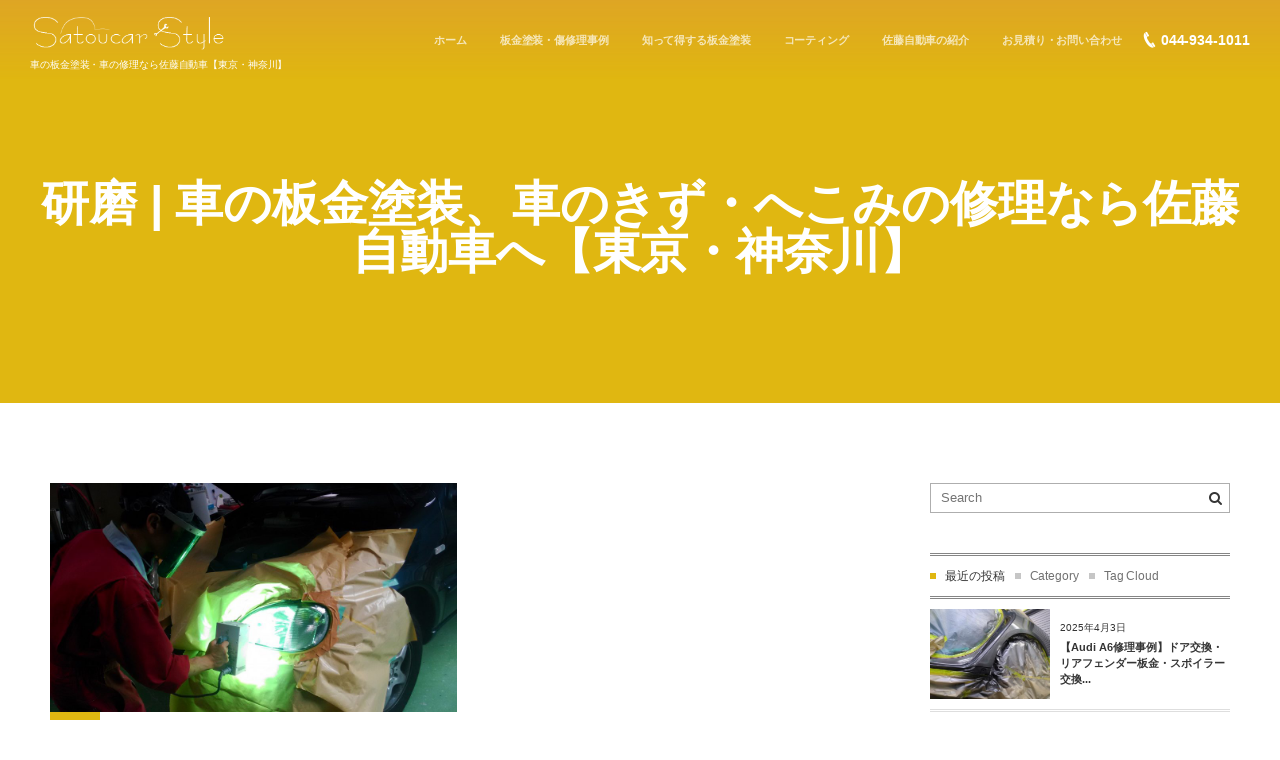

--- FILE ---
content_type: text/html; charset=UTF-8
request_url: http://satoucar-style.com/tag/%E7%A0%94%E7%A3%A8/
body_size: 13619
content:
<!DOCTYPE html>
<html lang="ja"
	prefix="og: https://ogp.me/ns#"  class="no-js">
<head prefix="og: http://ogp.me/ns# fb: http://ogp.me/ns/fb# blog: http://ogp.me/ns/website#">
<meta charset="UTF-8" />
<meta http-equiv="X-UA-Compatible" content="IE=edge" />
<meta name="viewport" content="width=device-width,initial-scale=1,minimum-scale=1,maximum-scale=1,user-scalable=no" />
<meta name="keywords" content="研磨 | 車の板金塗装、車のきず・へこみの修理なら佐藤自動車へ【東京・神奈川】keyword1, keyword2, keyword3" /><meta name="description" content="研磨 | 車の板金塗装、車のきず・へこみの修理なら佐藤自動車へ【東京・神奈川】タグの記事一覧" /><meta property="og:title" content="研磨 | 車の板金塗装、車のきず・へこみの修理なら佐藤自動車へ【東京・神奈川】 | 車の板金塗装、車のきず・へこみの修理なら佐藤自動車へ【東京・神奈川】" /><meta property="og:type" content="article" /><meta property="og:url" content="http://satoucar-style.com/tag/%E7%A0%94%E7%A3%A8/" /><meta property="og:image" content="" /><meta property="og:description" content="研磨 | 車の板金塗装、車のきず・へこみの修理なら佐藤自動車へ【東京・神奈川】タグの記事一覧" /><link rel="canonical" href="http://satoucar-style.com/tag/%e7%a0%94%e7%a3%a8/" /><link rel="pingback" href="http://satoucar-style.com/xmlrpc.php" />

		<!-- All in One SEO 4.1.5.3 -->
		<title>研磨 | 車の板金塗装、車のきず・へこみの修理なら佐藤自動車へ【東京・神奈川】</title>
		<meta name="robots" content="max-image-preview:large" />
		<link rel="canonical" href="http://satoucar-style.com/tag/%E7%A0%94%E7%A3%A8/" />

		<!-- Global site tag (gtag.js) - Google Analytics -->
<script async src="https://www.googletagmanager.com/gtag/js?id=UA-75935743-1"></script>
<script>
 window.dataLayer = window.dataLayer || [];
 function gtag(){dataLayer.push(arguments);}
 gtag('js', new Date());

 gtag('config', 'UA-75935743-1');
</script>
		<script type="application/ld+json" class="aioseo-schema">
			{"@context":"https:\/\/schema.org","@graph":[{"@type":"WebSite","@id":"http:\/\/satoucar-style.com\/#website","url":"http:\/\/satoucar-style.com\/","name":"\u8eca\u306e\u677f\u91d1\u5857\u88c5\u3001\u8eca\u306e\u304d\u305a\u30fb\u3078\u3053\u307f\u306e\u4fee\u7406\u306a\u3089\u4f50\u85e4\u81ea\u52d5\u8eca\u3078\u3010\u6771\u4eac\u30fb\u795e\u5948\u5ddd\u3011","description":"\u677f\u91d1\u5857\u88c5\u30fb\u8eca\u306e\u304d\u305a\u30fb\u3078\u3053\u307f\u306e\u4e8b\u306a\u3089\u306e\u795e\u5948\u5ddd\u770c\u5ddd\u5d0e\u5e02\u306e\u4f50\u85e4\u81ea\u52d5\u8eca\u3010\u56fd\u7523\u8eca\u30fb\u5916\u8eca\u3011","inLanguage":"ja","publisher":{"@id":"http:\/\/satoucar-style.com\/#organization"}},{"@type":"Organization","@id":"http:\/\/satoucar-style.com\/#organization","name":"\u8eca\u306e\u677f\u91d1\u5857\u88c5\u3001\u8eca\u306e\u304d\u305a\u30fb\u3078\u3053\u307f\u306e\u4fee\u7406\u306a\u3089\u4f50\u85e4\u81ea\u52d5\u8eca\u3078\u3010\u6771\u4eac\u30fb\u795e\u5948\u5ddd\u3011","url":"http:\/\/satoucar-style.com\/"},{"@type":"BreadcrumbList","@id":"http:\/\/satoucar-style.com\/tag\/%E7%A0%94%E7%A3%A8\/#breadcrumblist","itemListElement":[{"@type":"ListItem","@id":"http:\/\/satoucar-style.com\/#listItem","position":1,"item":{"@type":"WebPage","@id":"http:\/\/satoucar-style.com\/","name":"\u30db\u30fc\u30e0","description":"\u8eca\uff08\u56fd\u7523\u8eca\u30fb\u5916\u8eca\uff09\u306e\u677f\u91d1\u5857\u88c5\u3001\u8eca\u306e\u304d\u305a\u3084\u3078\u3053\u307f\u306e\u4fee\u7406\u306e\u4e8b\u306a\u3089\u795e\u5948\u5ddd\u770c\u5ddd\u5d0e\u5e02\u306e\u4f50\u85e4\u81ea\u52d5\u8eca\u3078\u3002\u30ab\u30fc\u30b3\u30f3\u30b0\u30e9\u30f3\u30d7\u30ea\u30671200\u5e97\u8217\u306e\u9802\u70b9\u306b\u305f\u3063\u305f\u6280\u8853\u529b\u3068\u6e80\u8db3\u6c38\u4e45\u4fdd\u8a3c\u3067\u3042\u306a\u305f\u306e\u611b\u8eca\u306b\u300c\u5b89\u5168\u3068\u5b89\u5fc3\u300d\u3092\u304a\u5c4a\u3051\u3059\u308b\u4e8b\u3092\u304a\u7d04\u675f\u3044\u305f\u3057\u307e\u3059\u3002","url":"http:\/\/satoucar-style.com\/"},"nextItem":"http:\/\/satoucar-style.com\/tag\/%e7%a0%94%e7%a3%a8\/#listItem"},{"@type":"ListItem","@id":"http:\/\/satoucar-style.com\/tag\/%e7%a0%94%e7%a3%a8\/#listItem","position":2,"item":{"@type":"WebPage","@id":"http:\/\/satoucar-style.com\/tag\/%e7%a0%94%e7%a3%a8\/","name":"\u7814\u78e8","url":"http:\/\/satoucar-style.com\/tag\/%e7%a0%94%e7%a3%a8\/"},"previousItem":"http:\/\/satoucar-style.com\/#listItem"}]},{"@type":"CollectionPage","@id":"http:\/\/satoucar-style.com\/tag\/%E7%A0%94%E7%A3%A8\/#collectionpage","url":"http:\/\/satoucar-style.com\/tag\/%E7%A0%94%E7%A3%A8\/","name":"\u7814\u78e8 | \u8eca\u306e\u677f\u91d1\u5857\u88c5\u3001\u8eca\u306e\u304d\u305a\u30fb\u3078\u3053\u307f\u306e\u4fee\u7406\u306a\u3089\u4f50\u85e4\u81ea\u52d5\u8eca\u3078\u3010\u6771\u4eac\u30fb\u795e\u5948\u5ddd\u3011","inLanguage":"ja","isPartOf":{"@id":"http:\/\/satoucar-style.com\/#website"},"breadcrumb":{"@id":"http:\/\/satoucar-style.com\/tag\/%E7%A0%94%E7%A3%A8\/#breadcrumblist"}}]}
		</script>
		<!-- All in One SEO -->

<link rel='dns-prefetch' href='//ajax.googleapis.com' />
<link rel='dns-prefetch' href='//s.w.org' />
<link rel="alternate" type="application/rss+xml" title="車の板金塗装、車のきず・へこみの修理なら佐藤自動車へ【東京・神奈川】 &raquo; フィード" href="http://satoucar-style.com/feed/" />
<link rel="alternate" type="application/rss+xml" title="車の板金塗装、車のきず・へこみの修理なら佐藤自動車へ【東京・神奈川】 &raquo; 研磨 タグのフィード" href="http://satoucar-style.com/tag/%e7%a0%94%e7%a3%a8/feed/" />
		<script type="text/javascript">
			window._wpemojiSettings = {"baseUrl":"https:\/\/s.w.org\/images\/core\/emoji\/11\/72x72\/","ext":".png","svgUrl":"https:\/\/s.w.org\/images\/core\/emoji\/11\/svg\/","svgExt":".svg","source":{"concatemoji":"http:\/\/satoucar-style.com\/wp-includes\/js\/wp-emoji-release.min.js?ver=4.9.26"}};
			!function(e,a,t){var n,r,o,i=a.createElement("canvas"),p=i.getContext&&i.getContext("2d");function s(e,t){var a=String.fromCharCode;p.clearRect(0,0,i.width,i.height),p.fillText(a.apply(this,e),0,0);e=i.toDataURL();return p.clearRect(0,0,i.width,i.height),p.fillText(a.apply(this,t),0,0),e===i.toDataURL()}function c(e){var t=a.createElement("script");t.src=e,t.defer=t.type="text/javascript",a.getElementsByTagName("head")[0].appendChild(t)}for(o=Array("flag","emoji"),t.supports={everything:!0,everythingExceptFlag:!0},r=0;r<o.length;r++)t.supports[o[r]]=function(e){if(!p||!p.fillText)return!1;switch(p.textBaseline="top",p.font="600 32px Arial",e){case"flag":return s([55356,56826,55356,56819],[55356,56826,8203,55356,56819])?!1:!s([55356,57332,56128,56423,56128,56418,56128,56421,56128,56430,56128,56423,56128,56447],[55356,57332,8203,56128,56423,8203,56128,56418,8203,56128,56421,8203,56128,56430,8203,56128,56423,8203,56128,56447]);case"emoji":return!s([55358,56760,9792,65039],[55358,56760,8203,9792,65039])}return!1}(o[r]),t.supports.everything=t.supports.everything&&t.supports[o[r]],"flag"!==o[r]&&(t.supports.everythingExceptFlag=t.supports.everythingExceptFlag&&t.supports[o[r]]);t.supports.everythingExceptFlag=t.supports.everythingExceptFlag&&!t.supports.flag,t.DOMReady=!1,t.readyCallback=function(){t.DOMReady=!0},t.supports.everything||(n=function(){t.readyCallback()},a.addEventListener?(a.addEventListener("DOMContentLoaded",n,!1),e.addEventListener("load",n,!1)):(e.attachEvent("onload",n),a.attachEvent("onreadystatechange",function(){"complete"===a.readyState&&t.readyCallback()})),(n=t.source||{}).concatemoji?c(n.concatemoji):n.wpemoji&&n.twemoji&&(c(n.twemoji),c(n.wpemoji)))}(window,document,window._wpemojiSettings);
		</script>
		<style type="text/css">
img.wp-smiley,
img.emoji {
	display: inline !important;
	border: none !important;
	box-shadow: none !important;
	height: 1em !important;
	width: 1em !important;
	margin: 0 .07em !important;
	vertical-align: -0.1em !important;
	background: none !important;
	padding: 0 !important;
}
</style>
<link rel='stylesheet' id='wow-css'  href='http://satoucar-style.com/wp-content/themes/dp-macchiato/css/animate.css?ver=4.9.26' type='text/css' media='all' />
<link rel='stylesheet' id='digipress-css'  href='http://satoucar-style.com/wp-content/themes/dp-macchiato/css/style.css?ver=20170324062149' type='text/css' media='all' />
<link rel='stylesheet' id='dp-visual-css'  href='http://satoucar-style.com/wp-content/uploads/digipress/macchiato/css/visual-custom.css?ver=20190223054047' type='text/css' media='all' />
<link rel='stylesheet' id='contact-form-7-css'  href='http://satoucar-style.com/wp-content/plugins/contact-form-7/includes/css/styles.css?ver=5.1.6' type='text/css' media='all' />
<link rel='stylesheet' id='contact-form-7-confirm-css'  href='http://satoucar-style.com/wp-content/plugins/contact-form-7-add-confirm/includes/css/styles.css?ver=5.1' type='text/css' media='all' />
<link rel='stylesheet' id='flexible-faq-css'  href='http://satoucar-style.com/wp-content/plugins/flexible-faq/css/flexible-faq.css?ver=0.1' type='text/css' media='all' />
<link rel='stylesheet' id='toc-screen-css'  href='http://satoucar-style.com/wp-content/plugins/table-of-contents-plus/screen.min.css?ver=1509' type='text/css' media='all' />
<link rel='stylesheet' id='wp-v-icons-css-css'  href='http://satoucar-style.com/wp-content/plugins/wp-visual-icon-fonts/css/wpvi-fa4.css?ver=4.9.26' type='text/css' media='all' />
<link rel='stylesheet' id='parent-style-css'  href='http://satoucar-style.com/wp-content/themes/dp-macchiato/style.css?ver=4.9.26' type='text/css' media='all' />
<link rel='stylesheet' id='fancybox-css'  href='http://satoucar-style.com/wp-content/plugins/easy-fancybox/css/jquery.fancybox.min.css?ver=1.3.24' type='text/css' media='screen' />
<script type='text/javascript' src='https://ajax.googleapis.com/ajax/libs/jquery/1/jquery.min.js?ver=4.9.26'></script>
<link rel='https://api.w.org/' href='http://satoucar-style.com/wp-json/' />
<link rel="EditURI" type="application/rsd+xml" title="RSD" href="http://satoucar-style.com/xmlrpc.php?rsd" />
<link rel="wlwmanifest" type="application/wlwmanifest+xml" href="http://satoucar-style.com/wp-includes/wlwmanifest.xml" /> 
<!-- Favicon Rotator -->
<link rel="shortcut icon" href="http://satoucar-style.com/wp-content/uploads/2016/03/favicon-16x16.jpg" />
<!-- End Favicon Rotator -->
<script>j$=jQuery;</script><script>
document.addEventListener( 'wpcf7mailsent', function( event ) {
    location = 'http://satoucar-style.com/thanks/';
}, false );
</script></head>
<body class="archive tag tag-113 main-body">
<header id="header_container" class="header_container pc">
<div class="header_content clearfix">
<div class="h_group">
<h1 class="hd_title img wow fadeInDown"><a href="http://satoucar-style.com/" title="車の板金塗装、車のきず・へこみの修理なら佐藤自動車へ【東京・神奈川】"><img src="http://satoucar-style.com/wp-content/uploads/digipress/macchiato/title/logo.png" alt="車の板金塗装、車のきず・へこみの修理なら佐藤自動車へ【東京・神奈川】" /></a></h1><h2 class="caption wow fadeInUp">車の板金塗装・車の修理なら佐藤自動車【東京・神奈川】</h2></div>
<div class="r_block">
<nav id="global_menu_nav" class="global_menu_nav  wow fadeInDown" data-wow-delay="0.3s"><ul id="global_menu_ul" class=""><li id="menu-item-1436" class="menu-item menu-item-type-custom menu-item-object-custom menu-item-home"><a href="http://satoucar-style.com" class="menu-link">ホーム<span class="gnav-bd"></span></a></li>
<li id="menu-item-731" class="menu-item menu-item-type-taxonomy menu-item-object-category"><a href="http://satoucar-style.com/category/repair/" class="menu-link">板金塗装・傷修理事例<span class="gnav-bd"></span></a></li>
<li id="menu-item-730" class="menu-item menu-item-type-taxonomy menu-item-object-category"><a href="http://satoucar-style.com/category/obtained/" class="menu-link">知って得する板金塗装<span class="gnav-bd"></span></a></li>
<li id="menu-item-732" class="menu-item menu-item-type-taxonomy menu-item-object-category"><a href="http://satoucar-style.com/category/coating/" class="menu-link">コーティング<span class="gnav-bd"></span></a></li>
<li id="menu-item-733" class="menu-item menu-item-type-custom menu-item-object-custom menu-item-has-children"><a class="menu-link">佐藤自動車の紹介<span class="gnav-bd"></span></a>
<ul class="sub-menu">
	<li id="menu-item-28" class="menu-item menu-item-type-post_type menu-item-object-page"><a href="http://satoucar-style.com/appeal/" class="menu-link">佐藤自動車のこだわり</a></li>
	<li id="menu-item-27" class="menu-item menu-item-type-post_type menu-item-object-page"><a href="http://satoucar-style.com/service/" class="menu-link">サービス&#038;料金</a></li>
	<li id="menu-item-25" class="menu-item menu-item-type-post_type menu-item-object-page"><a href="http://satoucar-style.com/qa/" class="menu-link">よくある質問</a></li>
	<li id="menu-item-225" class="menu-item menu-item-type-taxonomy menu-item-object-category"><a href="http://satoucar-style.com/category/voice/" class="menu-link">お客様の声</a></li>
	<li id="menu-item-223" class="menu-item menu-item-type-post_type menu-item-object-page"><a href="http://satoucar-style.com/company/" class="menu-link">会社案内</a></li>
	<li id="menu-item-26" class="menu-item menu-item-type-post_type menu-item-object-page"><a href="http://satoucar-style.com/staff/" class="menu-link">スタッフ紹介</a></li>
	<li id="menu-item-23" class="menu-item menu-item-type-post_type menu-item-object-page"><a href="http://satoucar-style.com/recruit/" class="menu-link">採用情報</a></li>
</ul>
</li>
<li id="menu-item-22" class="menu-item menu-item-type-post_type menu-item-object-page"><a href="http://satoucar-style.com/contact/" class="menu-link">お見積り・お問い合わせ<span class="gnav-bd"></span></a></li>
</ul></nav><div id="hd_misc_div" class="hd_misc_div wow fadeInDown" data-wow-delay="0.3s">
<div id="hd_tel"><a href="tel:044-934-1011" class="icon-phone">044-934-1011</a></div></div></div><div id="expand_float_menu"><i class="icon-spaced-menu"></i></div></div></header><div id="container" class="dp-container pc clearfix not-home">
<section class="ct-hd"><h1 class="hd-title plx" data-sr="enter top move 20px reset"><span>研磨 | 車の板金塗装、車のきず・へこみの修理なら佐藤自動車へ【東京・神奈川】</span></h1><div class="title-desc plx" data-sr="enter bottom move 15px wait 0.2s reset">Tagged</div></section><div class="content-wrap incontainer clearfix not-home">
<div id="content" class="content two-col right">
<section class="loop-section magazine one two_lines flip_hover pt1 clearfix"><div class="loop-div autopager two-col clearfix"><div class="gutter_size"></div><article id="post-477" class="loop-article two-col cat-color110 two_lines wow fadeInUp"><div class="loop-post-thumb magazine one"><a href="http://satoucar-style.com/head-lamp/" rel="bookmark" title="黄ばんだヘッドライトをピカピカに！磨いてコーティングでこんなに綺麗になります。" class="thumb-link"><img src="http://satoucar-style.com/wp-content/uploads/2016/09/2015-05-31-15.09.49-1024x576.jpg" width="900" class="wp-post-image" alt="ヘッドランプコーティング" /></a></div><div class="loop-article-content"><div class="title-line"><div class="loop-date"><time datetime="2016-09-23T14:03:29+00:00" class="updated"><span class="date_day_double">23</span><span class="date_month_en">Sep</span></time></div><h1 class="entry-title loop-title magazine one"><a href="http://satoucar-style.com/head-lamp/" rel="bookmark" title="黄ばんだヘッドライトをピカピカに！磨いてコーティングでこんなに綺麗になります。">黄ばんだヘッドライトをピカピカに！磨いてコーティングでこんなに綺麗になります。</a></h1></div><div class="meta-cat"><a href="http://satoucar-style.com/category/coating/" rel="tag" class=" cat-color110">コーティング</a></div></div><div class="loop-excerpt entry-summary">ヘッドランプが黄ばんでしまって汚く感じる！どうしよう？なんかランプが暗い気がする！取れるのかな？などお悩みんでいる方が多くいらっしゃいますので、その磨き方法やコーティング、金額をお教えしますので参考にしてください。 黄ばんだヘッドライト・磨き前 この画像のようにヘッドランプが黄ばんでしまっていて、気になっている方も多く...</div><div class="more-link"><a href="http://satoucar-style.com/head-lamp/" title="黄ばんだヘッドライトをピカピカに！磨いてコーティングでこんなに綺麗になります。"><span>Read More</span></a></div><div class="loop-share-num"><div class="bg-likes"><i class="icon-facebook"></i><span class="share-num"></span></div><div class="bg-hatebu"><i class="icon-hatebu"></i><span class="share-num"></span></div></div><script>j$(function(){get_sns_share_count("http://satoucar-style.com/head-lamp/", "post-477");});</script></article></div></section></div><aside id="sidebar" class="sidebar right first">
<div id="dpwidgetsearch-2" class="widget-box dp_search_form slider_fx"><form method="get" id="searchform" action="http://satoucar-style.com/">
<div class="searchtext_div"><label for="searchtext" class="assistive-text">Search</label>
<input type="text" class="field searchtext" name="s" id="searchtext" placeholder="Search" /></div>
<input type="submit" class="searchsubmit" name="submit" value="" />
</form>
</div><div id="dptabwidget-2" class="widget-box dp_tab_widget slider_fx"><div class="dp_tab_widget"><ul class="dp_tab_widget_ul clearfix"><li id="tab_newPost" class="dp_tab_title active_tab">最近の投稿</li><li id="tab_category" class="dp_tab_title inactive_tab">Category</li><li id="tab_tagCloud" class="dp_tab_title inactive_tab">Tag Cloud</li></ul><div class="dp_tab_contents"><div id="tab_newPost_content" class="first_tab"><ul class="recent_entries thumb"><li id="wlp-315696cfab1cf9fe-7075" class="clearfix"><div class="widget-post-thumb thumb"><img src="http://satoucar-style.com/wp-content/uploads/2025/04/IMG_20250329_201736-300x225.jpg" width="300" class="wp-post-image" alt="【Audi A6修理事例】ドア交換・リアフェンダー板金・スポイラー交換で車の価値を守るプロの技" /></div><div class="excerpt_div clearfix"><time datetime="2025-04-03T21:31:07+00:00" class="widget-time">2025年4月3日</time><h4 class="excerpt_title_wid"><a href="http://satoucar-style.com/post-7075/" rel="bookmark" title="【Audi A6修理事例】ドア交換・リアフェンダー板金・スポイラー交換で車の価値を守るプロの技" class="item-link">【Audi A6修理事例】ドア交換・リアフェンダー板金・スポイラー交換...</a></h4></div><script>j$(function() {get_sns_share_count("http://satoucar-style.com/post-7075/", "wlp-315696cfab1cf9fe-7075");});</script></li><li id="wlp-156696cfab1d04ea-7071" class="clearfix"><div class="widget-post-thumb thumb"><img src="http://satoucar-style.com/wp-content/uploads/2025/03/7dd4c3f74f006b34bb1d70d7adebd54e-1-300x169.jpg" width="300" class="wp-post-image" alt="【徹底解説】板金塗装を保険会社から紹介された修理工場に依頼しても大丈夫？後悔しないための判断ポイント！" /></div><div class="excerpt_div clearfix"><time datetime="2025-03-31T21:10:17+00:00" class="widget-time">2025年3月31日</time><h4 class="excerpt_title_wid"><a href="http://satoucar-style.com/post-7071/" rel="bookmark" title="【徹底解説】板金塗装を保険会社から紹介された修理工場に依頼しても大丈夫？後悔しないための判断ポイント！" class="item-link">【徹底解説】板金塗装を保険会社から紹介された修理工場に依頼しても大丈夫...</a></h4></div><script>j$(function() {get_sns_share_count("http://satoucar-style.com/post-7071/", "wlp-156696cfab1d04ea-7071");});</script></li><li id="wlp-101696cfab1d0ef1-7065" class="clearfix"><div class="widget-post-thumb thumb"><img src="http://satoucar-style.com/wp-content/uploads/2024/03/09ba1828d4c31aab542c8ddf95292d15-300x225.jpeg" width="300" class="wp-post-image" alt="輸入車の事故修理で損をしない方法！保険を使うべきか徹底解説！" /></div><div class="excerpt_div clearfix"><time datetime="2025-03-19T22:06:02+00:00" class="widget-time">2025年3月19日</time><h4 class="excerpt_title_wid"><a href="http://satoucar-style.com/post-7065/" rel="bookmark" title="輸入車の事故修理で損をしない方法！保険を使うべきか徹底解説！" class="item-link">輸入車の事故修理で損をしない方法！保険を使うべきか徹底解説！</a></h4></div><script>j$(function() {get_sns_share_count("http://satoucar-style.com/post-7065/", "wlp-101696cfab1d0ef1-7065");});</script></li><li id="wlp-167696cfab1d18bd-7063" class="clearfix"><div class="widget-post-thumb thumb"><img src="http://satoucar-style.com/wp-content/uploads/2025/02/IMG_20250203_171210-300x225.jpg" width="300" class="wp-post-image" alt="ベンツのバンパーの修理費用は？修理と交換の違いを徹底解説！" /></div><div class="excerpt_div clearfix"><time datetime="2025-03-18T21:35:35+00:00" class="widget-time">2025年3月18日</time><h4 class="excerpt_title_wid"><a href="http://satoucar-style.com/post-7063/" rel="bookmark" title="ベンツのバンパーの修理費用は？修理と交換の違いを徹底解説！" class="item-link">ベンツのバンパーの修理費用は？修理と交換の違いを徹底解説！</a></h4></div><script>j$(function() {get_sns_share_count("http://satoucar-style.com/post-7063/", "wlp-167696cfab1d18bd-7063");});</script></li><li id="wlp-425696cfab1d2263-7059" class="clearfix"><div class="widget-post-thumb thumb"><img src="http://satoucar-style.com/wp-content/uploads/2025/02/DSC_5788-300x169.jpg" width="300" class="wp-post-image" alt="輸入車の保険修理はどこが正解？ディーラー vs 板金専門店を徹底比較！" /></div><div class="excerpt_div clearfix"><time datetime="2025-03-11T00:11:27+00:00" class="widget-time">2025年3月11日</time><h4 class="excerpt_title_wid"><a href="http://satoucar-style.com/post-7059/" rel="bookmark" title="輸入車の保険修理はどこが正解？ディーラー vs 板金専門店を徹底比較！" class="item-link">輸入車の保険修理はどこが正解？ディーラー vs 板金専門店を徹底比較！</a></h4></div><script>j$(function() {get_sns_share_count("http://satoucar-style.com/post-7059/", "wlp-425696cfab1d2263-7059");});</script></li></ul></div><div id="tab_category_content" class="tab_category_content"><div class="widget widget_categories"> 		<ul>
	<li class="cat-item cat-item-3"><a href="http://satoucar-style.com/category/obtained/" >知って得する板金塗装</a>
</li>
	<li class="cat-item cat-item-8"><a href="http://satoucar-style.com/category/voice/" >お客様の声</a>
</li>
	<li class="cat-item cat-item-110"><a href="http://satoucar-style.com/category/coating/" >コーティング</a>
</li>
	<li class="cat-item cat-item-89"><a href="http://satoucar-style.com/category/repair/" >板金塗装・傷修理事例</a>
</li>
		</ul>
</div></div><div id="tab_tagCloud_content"><div class="widget widget_tag_cloud"> <div class="tagcloud"><a href="http://satoucar-style.com/tag/%e6%9d%bf%e9%87%91%e5%a1%97%e8%a3%85/" class="tag-cloud-link tag-link-11 tag-link-position-1" style="font-size: 11px;">板金塗装</a>
<a href="http://satoucar-style.com/tag/%e5%a1%97%e8%a3%85/" class="tag-cloud-link tag-link-19 tag-link-position-2" style="font-size: 11px;">塗装</a>
<a href="http://satoucar-style.com/tag/bmw/" class="tag-cloud-link tag-link-60 tag-link-position-3" style="font-size: 11px;">BMW</a>
<a href="http://satoucar-style.com/tag/%e4%bd%90%e8%97%a4%e8%87%aa%e5%8b%95%e8%bb%8a/" class="tag-cloud-link tag-link-45 tag-link-position-4" style="font-size: 11px;">佐藤自動車</a>
<a href="http://satoucar-style.com/tag/%e5%82%b7/" class="tag-cloud-link tag-link-31 tag-link-position-5" style="font-size: 11px;">傷</a>
<a href="http://satoucar-style.com/tag/%e3%83%90%e3%83%b3%e3%83%91%e3%83%bc/" class="tag-cloud-link tag-link-61 tag-link-position-6" style="font-size: 11px;">バンパー</a>
<a href="http://satoucar-style.com/tag/%e6%9d%bf%e9%87%91/" class="tag-cloud-link tag-link-24 tag-link-position-7" style="font-size: 11px;">板金</a>
<a href="http://satoucar-style.com/tag/%e4%bf%ae%e7%90%86/" class="tag-cloud-link tag-link-50 tag-link-position-8" style="font-size: 11px;">修理</a>
<a href="http://satoucar-style.com/tag/%e8%84%b1%e7%9d%80/" class="tag-cloud-link tag-link-37 tag-link-position-9" style="font-size: 11px;">脱着</a>
<a href="http://satoucar-style.com/tag/%e8%bb%8a%e4%b8%a1%e4%bf%9d%e9%99%ba/" class="tag-cloud-link tag-link-54 tag-link-position-10" style="font-size: 11px;">車両保険</a>
<a href="http://satoucar-style.com/tag/%e3%82%a2%e3%83%b3%e3%82%b1%e3%83%bc%e3%83%88/" class="tag-cloud-link tag-link-46 tag-link-position-11" style="font-size: 11px;">アンケート</a>
<a href="http://satoucar-style.com/tag/%e7%a5%9e%e5%a5%88%e5%b7%9d%e7%9c%8c/" class="tag-cloud-link tag-link-58 tag-link-position-12" style="font-size: 11px;">神奈川県</a>
<a href="http://satoucar-style.com/tag/%e5%b7%9d%e5%b4%8e%e5%b8%82/" class="tag-cloud-link tag-link-48 tag-link-position-13" style="font-size: 11px;">川崎市</a>
<a href="http://satoucar-style.com/tag/%e3%82%a2%e3%82%a6%e3%83%87%e3%82%a3/" class="tag-cloud-link tag-link-187 tag-link-position-14" style="font-size: 11px;">アウディ</a>
<a href="http://satoucar-style.com/tag/%e5%8f%a3%e3%82%b3%e3%83%9f/" class="tag-cloud-link tag-link-49 tag-link-position-15" style="font-size: 11px;">口コミ</a>
<a href="http://satoucar-style.com/tag/%e7%a5%9e%e5%a5%88%e5%b7%9d/" class="tag-cloud-link tag-link-12 tag-link-position-16" style="font-size: 11px;">神奈川</a>
<a href="http://satoucar-style.com/tag/%e6%9d%b1%e4%ba%ac/" class="tag-cloud-link tag-link-25 tag-link-position-17" style="font-size: 11px;">東京</a>
<a href="http://satoucar-style.com/tag/%e8%87%aa%e5%8b%95%e8%bb%8a%e4%bf%9d%e9%99%ba/" class="tag-cloud-link tag-link-52 tag-link-position-18" style="font-size: 11px;">自動車保険</a>
<a href="http://satoucar-style.com/tag/%e4%bf%ae%e7%90%86%e5%b7%a5%e5%a0%b4/" class="tag-cloud-link tag-link-186 tag-link-position-19" style="font-size: 11px;">修理工場</a>
<a href="http://satoucar-style.com/tag/%e5%88%87%e3%82%8c/" class="tag-cloud-link tag-link-184 tag-link-position-20" style="font-size: 11px;">切れ</a>
<a href="http://satoucar-style.com/tag/%e7%a3%a8%e3%81%8d/" class="tag-cloud-link tag-link-35 tag-link-position-21" style="font-size: 11px;">磨き</a>
<a href="http://satoucar-style.com/tag/%e3%83%91%e3%83%86/" class="tag-cloud-link tag-link-36 tag-link-position-22" style="font-size: 11px;">パテ</a>
<a href="http://satoucar-style.com/tag/%e7%a9%b4%e5%9f%8b%e3%82%81/" class="tag-cloud-link tag-link-183 tag-link-position-23" style="font-size: 11px;">穴埋め</a>
<a href="http://satoucar-style.com/tag/%e3%82%b3%e3%83%b3%e3%83%91%e3%82%a6%e3%83%b3%e3%83%89/" class="tag-cloud-link tag-link-33 tag-link-position-24" style="font-size: 11px;">コンパウンド</a>
<a href="http://satoucar-style.com/tag/%e5%b7%9d%e5%b4%8e/" class="tag-cloud-link tag-link-20 tag-link-position-25" style="font-size: 11px;">川崎</a>
<a href="http://satoucar-style.com/tag/%e9%96%a2%e8%a5%bf%e3%83%9a%e3%82%a4%e3%83%b3%e3%83%88/" class="tag-cloud-link tag-link-40 tag-link-position-26" style="font-size: 11px;">関西ペイント</a>
<a href="http://satoucar-style.com/tag/%e5%af%be%e7%89%a9%e4%bf%9d%e9%99%ba/" class="tag-cloud-link tag-link-53 tag-link-position-27" style="font-size: 11px;">対物保険</a>
<a href="http://satoucar-style.com/tag/%e3%81%8a%e5%ae%a2%e6%a7%98%e3%81%ae%e5%a3%b0/" class="tag-cloud-link tag-link-47 tag-link-position-28" style="font-size: 11px;">お客様の声</a>
<a href="http://satoucar-style.com/tag/%e7%ad%89%e7%b4%9a/" class="tag-cloud-link tag-link-57 tag-link-position-29" style="font-size: 11px;">等級</a>
<a href="http://satoucar-style.com/tag/x%ef%bc%91/" class="tag-cloud-link tag-link-153 tag-link-position-30" style="font-size: 11px;">X１</a>
<a href="http://satoucar-style.com/tag/%e6%93%a6%e3%82%8a%e5%82%b7/" class="tag-cloud-link tag-link-185 tag-link-position-31" style="font-size: 11px;">擦り傷</a>
<a href="http://satoucar-style.com/tag/%e5%a1%97%e6%96%99/" class="tag-cloud-link tag-link-39 tag-link-position-32" style="font-size: 11px;">塗料</a>
<a href="http://satoucar-style.com/tag/%ef%bd%92%ef%bd%8d/" class="tag-cloud-link tag-link-43 tag-link-position-33" style="font-size: 11px;">ＲＭ</a>
<a href="http://satoucar-style.com/tag/%e8%bb%8a%e5%af%be%e8%bb%8a%e9%99%90%e5%ae%9a%e4%bf%9d%e9%99%ba/" class="tag-cloud-link tag-link-56 tag-link-position-34" style="font-size: 11px;">車対車限定保険</a>
<a href="http://satoucar-style.com/tag/%e8%a3%9c%e4%bf%ae/" class="tag-cloud-link tag-link-32 tag-link-position-35" style="font-size: 11px;">補修</a>
<a href="http://satoucar-style.com/tag/%e3%83%ad%e3%83%83%e3%82%af%e3%83%9a%e3%82%a4%e3%83%b3%e3%83%88/" class="tag-cloud-link tag-link-42 tag-link-position-36" style="font-size: 11px;">ロックペイント</a>
<a href="http://satoucar-style.com/tag/%e7%bc%b6%e3%82%b9%e3%83%97%e3%83%ac%e3%83%bc/" class="tag-cloud-link tag-link-34 tag-link-position-37" style="font-size: 11px;">缶スプレー</a>
<a href="http://satoucar-style.com/tag/1%e3%82%b7%e3%83%aa%e3%83%bc%e3%82%ba/" class="tag-cloud-link tag-link-62 tag-link-position-38" style="font-size: 11px;">1シリーズ</a>
<a href="http://satoucar-style.com/tag/%e3%82%bf%e3%82%b0/" class="tag-cloud-link tag-link-23 tag-link-position-39" style="font-size: 11px;">タグ</a>
<a href="http://satoucar-style.com/tag/%e4%b8%80%e8%88%ac%e8%bb%8a%e4%b8%a1%e4%bf%9d%e9%99%ba/" class="tag-cloud-link tag-link-55 tag-link-position-40" style="font-size: 11px;">一般車両保険</a>
<a href="http://satoucar-style.com/tag/%e5%b7%a5%e5%a0%b4/" class="tag-cloud-link tag-link-27 tag-link-position-41" style="font-size: 11px;">工場</a>
<a href="http://satoucar-style.com/tag/%e3%83%97%e3%83%ac%e3%83%9e%e3%82%b7%e3%83%bc/" class="tag-cloud-link tag-link-188 tag-link-position-42" style="font-size: 11px;">プレマシー</a>
<a href="http://satoucar-style.com/tag/%e3%82%a2%e3%82%af%e3%82%b5%e3%83%ab%e3%82%bf/" class="tag-cloud-link tag-link-44 tag-link-position-43" style="font-size: 11px;">アクサルタ</a>
<a href="http://satoucar-style.com/tag/%e6%97%a5%e6%9c%ac%e3%83%9a%e3%82%a4%e3%83%b3%e3%83%88/" class="tag-cloud-link tag-link-41 tag-link-position-44" style="font-size: 11px;">日本ペイント</a>
<a href="http://satoucar-style.com/tag/%e3%83%93%e3%83%bc%e3%83%a0/" class="tag-cloud-link tag-link-38 tag-link-position-45" style="font-size: 11px;">ビーム</a></div>
</div></div></div></div></div><div id="categories-2" class="widget-box widget_categories slider_fx"><h1 class="wd-title"><span>カテゴリー</span></h1>		<ul>
	<li class="cat-item cat-item-3"><a href="http://satoucar-style.com/category/obtained/" >知って得する板金塗装</a>
</li>
	<li class="cat-item cat-item-8"><a href="http://satoucar-style.com/category/voice/" >お客様の声</a>
</li>
	<li class="cat-item cat-item-110"><a href="http://satoucar-style.com/category/coating/" >コーティング</a>
</li>
	<li class="cat-item cat-item-89"><a href="http://satoucar-style.com/category/repair/" >板金塗装・傷修理事例</a>
</li>
		</ul>
</div><div id="calendar-2" class="widget-box widget_calendar slider_fx"><div id="calendar_wrap" class="calendar_wrap"><table id="wp-calendar">
	<caption>2026年1月</caption>
	<thead>
	<tr>
		<th scope="col" title="月曜日">月</th>
		<th scope="col" title="火曜日">火</th>
		<th scope="col" title="水曜日">水</th>
		<th scope="col" title="木曜日">木</th>
		<th scope="col" title="金曜日">金</th>
		<th scope="col" title="土曜日">土</th>
		<th scope="col" title="日曜日">日</th>
	</tr>
	</thead>

	<tfoot>
	<tr>
		<td colspan="3" id="prev"><a href="http://satoucar-style.com/2025/04/">&laquo; 4月</a></td>
		<td class="pad">&nbsp;</td>
		<td colspan="3" id="next" class="pad">&nbsp;</td>
	</tr>
	</tfoot>

	<tbody>
	<tr>
		<td colspan="3" class="pad">&nbsp;</td><td>1</td><td>2</td><td>3</td><td>4</td>
	</tr>
	<tr>
		<td>5</td><td>6</td><td>7</td><td>8</td><td>9</td><td>10</td><td>11</td>
	</tr>
	<tr>
		<td>12</td><td>13</td><td>14</td><td>15</td><td>16</td><td>17</td><td>18</td>
	</tr>
	<tr>
		<td id="today">19</td><td>20</td><td>21</td><td>22</td><td>23</td><td>24</td><td>25</td>
	</tr>
	<tr>
		<td>26</td><td>27</td><td>28</td><td>29</td><td>30</td><td>31</td>
		<td class="pad" colspan="1">&nbsp;</td>
	</tr>
	</tbody>
	</table></div></div><div class="fb-page" data-href="https://www.facebook.com/satoucar11/" data-adapt-container-width="true" data-width="340" data-height="350" data-show-facepile="true" data-tabs="timeline" data-hide-cover="false" data-small-header="false"><blockquote cite="https://www.facebook.com/satoucar11/" class="fb-xfbml-parse-ignore"><a href="https://www.facebook.com/satoucar11/">車の板金塗装、車のきず・へこみの修理なら佐藤自動車へ【東京・神奈川】</a></blockquote></div></aside>
</div><nav id="dp_breadcrumb_nav" class="dp_breadcrumb clearfix"><ul><li itemscope itemtype="http://data-vocabulary.org/Breadcrumb"><a href="http://satoucar-style.com/" itemprop="url" class="nav_home"><span itemprop="title">HOME</span></a></li><li itemscope itemtype="http://data-vocabulary.org/Breadcrumb"><span itemprop="title">研磨</span></li></ul></nav><footer id="footer" class="clearfix">
<div class="ft-container">
<div class="ft-widget-content">
<div class="widget-area one clearfix">
<div id="dpmostviewedpostswidget-2" class="widget-box dp_recent_posts_widget slider_fx"><h1 class="wd-title wow fadeInDown"><span>人気コンテンツ best3</span></h1><ul class="recent_entries thumb"><li id="wlp-393696cfab1dcd4b-501" class="clearfix has_rank"><div class="widget-post-thumb thumb"><img src="http://satoucar-style.com/wp-content/uploads/2016/09/2016-09-25-12.59.20-300x169.jpg" width="300" class="wp-post-image" alt="ガラス損傷、リペア前" /></div><div class="excerpt_div clearfix"><time datetime="2016-09-26T12:50:04+00:00" class="widget-time">2016年9月26日</time><h4 class="excerpt_title_wid"><a href="http://satoucar-style.com/glass-repair/" rel="bookmark" title="フロントガラスのヒビ ！飛び石の割れは修理した方が良い？悪い？" class="item-link">フロントガラスのヒビ ！飛び石の割れは修理した方が良い？悪い？</a></h4><div class="meta-views widget-views">224816 views</div></div><span class="rank_label thumb">1</span><script>j$(function() {get_sns_share_count("http://satoucar-style.com/glass-repair/", "wlp-393696cfab1dcd4b-501");});</script></li><li id="wlp-399696cfab1dda47-696" class="clearfix has_rank"><div class="widget-post-thumb thumb"><img src="http://satoucar-style.com/wp-content/uploads/2016/11/DSCN1219-300x225.jpg" width="300" class="wp-post-image" alt="バンパー傷修理完成（ジャガー）" /></div><div class="excerpt_div clearfix"><time datetime="2016-11-12T18:44:30+00:00" class="widget-time">2016年11月12日</time><h4 class="excerpt_title_wid"><a href="http://satoucar-style.com/bumper-scratches-repair/" rel="bookmark" title="車のバンパーに傷が！プロが教える修理費用と施工方法" class="item-link">車のバンパーに傷が！プロが教える修理費用と施工方法</a></h4><div class="meta-views widget-views">207382 views</div></div><span class="rank_label thumb">2</span><script>j$(function() {get_sns_share_count("http://satoucar-style.com/bumper-scratches-repair/", "wlp-399696cfab1dda47-696");});</script></li><li id="wlp-359696cfab1de7b8-385" class="clearfix has_rank"><div class="widget-post-thumb thumb"><img src="http://satoucar-style.com/wp-content/uploads/2016/03/saiyou-300x197.jpg" width="300" class="wp-post-image" alt="車の傷の修理代。ディーラーと修理工場の費用ってどう違う？" /></div><div class="excerpt_div clearfix"><time datetime="2016-08-28T18:34:54+00:00" class="widget-time">2016年8月28日</time><h4 class="excerpt_title_wid"><a href="http://satoucar-style.com/repairs-of-car-scratches/" rel="bookmark" title="車の傷の修理代。ディーラーと修理工場の費用ってどう違う？" class="item-link">車の傷の修理代。ディーラーと修理工場の費用ってどう違う？</a></h4><div class="meta-views widget-views">166126 views</div></div><span class="rank_label thumb">3</span><script>j$(function() {get_sns_share_count("http://satoucar-style.com/repairs-of-car-scratches/", "wlp-359696cfab1de7b8-385");});</script></li></ul></div></div>
<div class="widget-area two clearfix">
<div id="dptabwidget-3" class="widget-box dp_tab_widget slider_fx"><div class="dp_tab_widget"><ul class="dp_tab_widget_ul clearfix"><li id="tab_newPost" class="dp_tab_title active_tab">最近の投稿</li><li id="tab_category" class="dp_tab_title inactive_tab">Category</li><li id="tab_archive" class="dp_tab_title inactive_tab">アーカイブ</li></ul><div class="dp_tab_contents"><div id="tab_newPost_content" class="first_tab"><ul class="recent_entries thumb"><li id="wlp-319696cfab1e15ed-7075" class="clearfix"><div class="widget-post-thumb thumb"><img src="http://satoucar-style.com/wp-content/uploads/2025/04/IMG_20250329_201736-300x225.jpg" width="300" class="wp-post-image" alt="【Audi A6修理事例】ドア交換・リアフェンダー板金・スポイラー交換で車の価値を守るプロの技" /></div><div class="excerpt_div clearfix"><time datetime="2025-04-03T21:31:07+00:00" class="widget-time">2025年4月3日</time><h4 class="excerpt_title_wid"><a href="http://satoucar-style.com/post-7075/" rel="bookmark" title="【Audi A6修理事例】ドア交換・リアフェンダー板金・スポイラー交換で車の価値を守るプロの技" class="item-link">【Audi A6修理事例】ドア交換・リアフェンダー板金・スポイラー交換...</a></h4></div><script>j$(function() {get_sns_share_count("http://satoucar-style.com/post-7075/", "wlp-319696cfab1e15ed-7075");});</script></li><li id="wlp-500696cfab1e1d4f-7071" class="clearfix"><div class="widget-post-thumb thumb"><img src="http://satoucar-style.com/wp-content/uploads/2025/03/7dd4c3f74f006b34bb1d70d7adebd54e-1-300x169.jpg" width="300" class="wp-post-image" alt="【徹底解説】板金塗装を保険会社から紹介された修理工場に依頼しても大丈夫？後悔しないための判断ポイント！" /></div><div class="excerpt_div clearfix"><time datetime="2025-03-31T21:10:17+00:00" class="widget-time">2025年3月31日</time><h4 class="excerpt_title_wid"><a href="http://satoucar-style.com/post-7071/" rel="bookmark" title="【徹底解説】板金塗装を保険会社から紹介された修理工場に依頼しても大丈夫？後悔しないための判断ポイント！" class="item-link">【徹底解説】板金塗装を保険会社から紹介された修理工場に依頼しても大丈夫...</a></h4></div><script>j$(function() {get_sns_share_count("http://satoucar-style.com/post-7071/", "wlp-500696cfab1e1d4f-7071");});</script></li><li id="wlp-209696cfab1e23c1-7065" class="clearfix"><div class="widget-post-thumb thumb"><img src="http://satoucar-style.com/wp-content/uploads/2024/03/09ba1828d4c31aab542c8ddf95292d15-300x225.jpeg" width="300" class="wp-post-image" alt="輸入車の事故修理で損をしない方法！保険を使うべきか徹底解説！" /></div><div class="excerpt_div clearfix"><time datetime="2025-03-19T22:06:02+00:00" class="widget-time">2025年3月19日</time><h4 class="excerpt_title_wid"><a href="http://satoucar-style.com/post-7065/" rel="bookmark" title="輸入車の事故修理で損をしない方法！保険を使うべきか徹底解説！" class="item-link">輸入車の事故修理で損をしない方法！保険を使うべきか徹底解説！</a></h4></div><script>j$(function() {get_sns_share_count("http://satoucar-style.com/post-7065/", "wlp-209696cfab1e23c1-7065");});</script></li></ul></div><div id="tab_category_content" class="tab_category_content"><div class="widget widget_categories"> 		<ul>
	<li class="cat-item cat-item-3"><a href="http://satoucar-style.com/category/obtained/" >知って得する板金塗装</a>
</li>
	<li class="cat-item cat-item-8"><a href="http://satoucar-style.com/category/voice/" >お客様の声</a>
</li>
	<li class="cat-item cat-item-110"><a href="http://satoucar-style.com/category/coating/" >コーティング</a>
</li>
	<li class="cat-item cat-item-89"><a href="http://satoucar-style.com/category/repair/" >板金塗装・傷修理事例</a>
</li>
		</ul>
</div></div><div id="tab_archive_content"><div class="widget widget_archive"> 		<label class="screen-reader-text" for="archives-dropdown--1"> </label>
		<select id="archives-dropdown--1" name="archive-dropdown" onchange='document.location.href=this.options[this.selectedIndex].value;'>
			
			<option value="">月を選択</option>
				<option value='http://satoucar-style.com/2025/04/'> 2025年4月 </option>
	<option value='http://satoucar-style.com/2025/03/'> 2025年3月 </option>
	<option value='http://satoucar-style.com/2025/02/'> 2025年2月 </option>
	<option value='http://satoucar-style.com/2024/12/'> 2024年12月 </option>
	<option value='http://satoucar-style.com/2024/10/'> 2024年10月 </option>
	<option value='http://satoucar-style.com/2024/08/'> 2024年8月 </option>
	<option value='http://satoucar-style.com/2024/05/'> 2024年5月 </option>
	<option value='http://satoucar-style.com/2024/04/'> 2024年4月 </option>
	<option value='http://satoucar-style.com/2024/03/'> 2024年3月 </option>
	<option value='http://satoucar-style.com/2024/01/'> 2024年1月 </option>
	<option value='http://satoucar-style.com/2023/09/'> 2023年9月 </option>
	<option value='http://satoucar-style.com/2023/08/'> 2023年8月 </option>
	<option value='http://satoucar-style.com/2023/07/'> 2023年7月 </option>
	<option value='http://satoucar-style.com/2023/03/'> 2023年3月 </option>
	<option value='http://satoucar-style.com/2022/11/'> 2022年11月 </option>
	<option value='http://satoucar-style.com/2022/10/'> 2022年10月 </option>
	<option value='http://satoucar-style.com/2022/09/'> 2022年9月 </option>
	<option value='http://satoucar-style.com/2022/07/'> 2022年7月 </option>
	<option value='http://satoucar-style.com/2022/06/'> 2022年6月 </option>
	<option value='http://satoucar-style.com/2022/05/'> 2022年5月 </option>
	<option value='http://satoucar-style.com/2022/04/'> 2022年4月 </option>
	<option value='http://satoucar-style.com/2022/03/'> 2022年3月 </option>
	<option value='http://satoucar-style.com/2022/02/'> 2022年2月 </option>
	<option value='http://satoucar-style.com/2022/01/'> 2022年1月 </option>
	<option value='http://satoucar-style.com/2021/12/'> 2021年12月 </option>
	<option value='http://satoucar-style.com/2021/11/'> 2021年11月 </option>
	<option value='http://satoucar-style.com/2021/10/'> 2021年10月 </option>
	<option value='http://satoucar-style.com/2021/08/'> 2021年8月 </option>
	<option value='http://satoucar-style.com/2021/07/'> 2021年7月 </option>
	<option value='http://satoucar-style.com/2021/06/'> 2021年6月 </option>
	<option value='http://satoucar-style.com/2021/05/'> 2021年5月 </option>
	<option value='http://satoucar-style.com/2021/04/'> 2021年4月 </option>
	<option value='http://satoucar-style.com/2021/03/'> 2021年3月 </option>
	<option value='http://satoucar-style.com/2021/02/'> 2021年2月 </option>
	<option value='http://satoucar-style.com/2021/01/'> 2021年1月 </option>
	<option value='http://satoucar-style.com/2020/12/'> 2020年12月 </option>
	<option value='http://satoucar-style.com/2020/11/'> 2020年11月 </option>
	<option value='http://satoucar-style.com/2020/10/'> 2020年10月 </option>
	<option value='http://satoucar-style.com/2020/09/'> 2020年9月 </option>
	<option value='http://satoucar-style.com/2020/08/'> 2020年8月 </option>
	<option value='http://satoucar-style.com/2020/07/'> 2020年7月 </option>
	<option value='http://satoucar-style.com/2020/06/'> 2020年6月 </option>
	<option value='http://satoucar-style.com/2020/05/'> 2020年5月 </option>
	<option value='http://satoucar-style.com/2020/04/'> 2020年4月 </option>
	<option value='http://satoucar-style.com/2020/03/'> 2020年3月 </option>
	<option value='http://satoucar-style.com/2020/02/'> 2020年2月 </option>
	<option value='http://satoucar-style.com/2020/01/'> 2020年1月 </option>
	<option value='http://satoucar-style.com/2019/12/'> 2019年12月 </option>
	<option value='http://satoucar-style.com/2019/11/'> 2019年11月 </option>
	<option value='http://satoucar-style.com/2019/09/'> 2019年9月 </option>
	<option value='http://satoucar-style.com/2019/07/'> 2019年7月 </option>
	<option value='http://satoucar-style.com/2019/05/'> 2019年5月 </option>
	<option value='http://satoucar-style.com/2019/04/'> 2019年4月 </option>
	<option value='http://satoucar-style.com/2019/03/'> 2019年3月 </option>
	<option value='http://satoucar-style.com/2019/02/'> 2019年2月 </option>
	<option value='http://satoucar-style.com/2019/01/'> 2019年1月 </option>
	<option value='http://satoucar-style.com/2018/12/'> 2018年12月 </option>
	<option value='http://satoucar-style.com/2018/11/'> 2018年11月 </option>
	<option value='http://satoucar-style.com/2018/10/'> 2018年10月 </option>
	<option value='http://satoucar-style.com/2018/08/'> 2018年8月 </option>
	<option value='http://satoucar-style.com/2018/07/'> 2018年7月 </option>
	<option value='http://satoucar-style.com/2018/06/'> 2018年6月 </option>
	<option value='http://satoucar-style.com/2018/05/'> 2018年5月 </option>
	<option value='http://satoucar-style.com/2018/04/'> 2018年4月 </option>
	<option value='http://satoucar-style.com/2018/03/'> 2018年3月 </option>
	<option value='http://satoucar-style.com/2018/02/'> 2018年2月 </option>
	<option value='http://satoucar-style.com/2018/01/'> 2018年1月 </option>
	<option value='http://satoucar-style.com/2017/12/'> 2017年12月 </option>
	<option value='http://satoucar-style.com/2017/11/'> 2017年11月 </option>
	<option value='http://satoucar-style.com/2017/10/'> 2017年10月 </option>
	<option value='http://satoucar-style.com/2017/06/'> 2017年6月 </option>
	<option value='http://satoucar-style.com/2017/05/'> 2017年5月 </option>
	<option value='http://satoucar-style.com/2017/04/'> 2017年4月 </option>
	<option value='http://satoucar-style.com/2017/03/'> 2017年3月 </option>
	<option value='http://satoucar-style.com/2017/02/'> 2017年2月 </option>
	<option value='http://satoucar-style.com/2017/01/'> 2017年1月 </option>
	<option value='http://satoucar-style.com/2016/12/'> 2016年12月 </option>
	<option value='http://satoucar-style.com/2016/11/'> 2016年11月 </option>
	<option value='http://satoucar-style.com/2016/10/'> 2016年10月 </option>
	<option value='http://satoucar-style.com/2016/09/'> 2016年9月 </option>
	<option value='http://satoucar-style.com/2016/08/'> 2016年8月 </option>
	<option value='http://satoucar-style.com/2016/07/'> 2016年7月 </option>
	<option value='http://satoucar-style.com/2016/06/'> 2016年6月 </option>
	<option value='http://satoucar-style.com/2016/05/'> 2016年5月 </option>
	<option value='http://satoucar-style.com/2016/04/'> 2016年4月 </option>

		</select>
		</div></div></div></div></div></div>
<div class="widget-area three clearfix">
<div class="fb-page" data-href="https://www.facebook.com/satoucar11/" data-adapt-container-width="true" data-width="340" data-height="350" data-show-facepile="true" data-tabs="timeline" data-hide-cover="false" data-small-header="false"><blockquote cite="https://www.facebook.com/satoucar11/" class="fb-xfbml-parse-ignore"><a href="https://www.facebook.com/satoucar11/">車の板金塗装、車のきず・へこみの修理なら佐藤自動車へ【東京・神奈川】</a></blockquote></div><div id="dpcustomtextwidget-11" class="widget-box dp_custom_text_widget slider_fx"><div class="dp_text_widget"><div id="fb-root"></div>
<script>(function(d, s, id) {
  var js, fjs = d.getElementsByTagName(s)[0];
  if (d.getElementById(id)) return;
  js = d.createElement(s); js.id = id;
  js.src = "//connect.facebook.net/ja_JP/sdk.js#xfbml=1&version=v2.8&appId=1102781386440855";
  fjs.parentNode.insertBefore(js, fjs);
}(document, 'script', 'facebook-jssdk'));</script></div></div></div>
</div><ul id="footer_menu_ul" class=" wow fadeInDown"><li id="menu-item-729" class="menu-item menu-item-type-custom menu-item-object-custom menu-item-home"><a href="http://satoucar-style.com/" class="menu-link">HOME</a></li>
<li id="menu-item-726" class="menu-item menu-item-type-taxonomy menu-item-object-category"><a href="http://satoucar-style.com/category/repair/" class="menu-link">板金塗装・傷修理事例</a></li>
<li id="menu-item-725" class="menu-item menu-item-type-taxonomy menu-item-object-category"><a href="http://satoucar-style.com/category/obtained/" class="menu-link">知って得する板金塗装</a></li>
<li id="menu-item-727" class="menu-item menu-item-type-taxonomy menu-item-object-category"><a href="http://satoucar-style.com/category/coating/" class="menu-link">コーティング</a></li>
<li id="menu-item-39" class="menu-item menu-item-type-post_type menu-item-object-page"><a href="http://satoucar-style.com/company/" class="menu-link">会社案内</a></li>
<li id="menu-item-43" class="menu-item menu-item-type-post_type menu-item-object-page"><a href="http://satoucar-style.com/appeal/" class="menu-link">佐藤自動車のこだわり</a></li>
<li id="menu-item-42" class="menu-item menu-item-type-post_type menu-item-object-page"><a href="http://satoucar-style.com/service/" class="menu-link">サービス&#038;料金</a></li>
<li id="menu-item-40" class="menu-item menu-item-type-post_type menu-item-object-page"><a href="http://satoucar-style.com/qa/" class="menu-link">よくある質問</a></li>
<li id="menu-item-45" class="menu-item menu-item-type-taxonomy menu-item-object-category"><a href="http://satoucar-style.com/category/voice/" class="menu-link">お客様の声</a></li>
<li id="menu-item-41" class="menu-item menu-item-type-post_type menu-item-object-page"><a href="http://satoucar-style.com/staff/" class="menu-link">スタッフ紹介</a></li>
<li id="menu-item-38" class="menu-item menu-item-type-post_type menu-item-object-page"><a href="http://satoucar-style.com/recruit/" class="menu-link">採用情報</a></li>
<li id="menu-item-37" class="menu-item menu-item-type-post_type menu-item-object-page"><a href="http://satoucar-style.com/contact/" class="menu-link">お見積り・お問い合わせ</a></li>
<li id="menu-item-36" class="menu-item menu-item-type-post_type menu-item-object-page"><a href="http://satoucar-style.com/sitemap/" class="menu-link">サイトマップ</a></li>
</ul><span id="gotop-ft">TOP</span>
<div class="copyright"><div class="inner">&copy; 2016 - 2026 <a href="http://satoucar-style.com/"><small>車の板金塗装、車のきず・へこみの修理なら佐藤自動車へ【東京・神奈川】</small></a>
</div></div>
</div>
</footer>
</div><i id="gotop" class="icon-arrow-up-pop"></i>
<script>paceOptions={restartOnRequestAfter:false};</script>
<script>function dp_theme_noactivate_copyright(){return;}</script><script type='text/javascript' src='http://satoucar-style.com/wp-content/themes/dp-macchiato/inc/js/wow.min.js?ver=4.9.26'></script>
<script type='text/javascript' src='http://satoucar-style.com/wp-content/themes/dp-macchiato/inc/js/jquery/jquery.easing.min.js?ver=4.9.26'></script>
<script type='text/javascript' src='http://satoucar-style.com/wp-includes/js/imagesloaded.min.js?ver=3.2.0'></script>
<script type='text/javascript' src='http://satoucar-style.com/wp-content/themes/dp-macchiato/inc/js/jquery/jquery.masonry.min.js?ver=4.9.26'></script>
<script type='text/javascript' src='http://satoucar-style.com/wp-content/themes/dp-macchiato/inc/js/jquery/jquery.xdomainajax.min.js?ver=4.9.26'></script>
<script type='text/javascript' src='http://satoucar-style.com/wp-content/themes/dp-macchiato/inc/js/jquery/jquery.fitvids.min.js?ver=4.9.26'></script>
<script type='text/javascript' src='http://satoucar-style.com/wp-content/themes/dp-macchiato/inc/js/scrollReveal.min.js?ver=4.9.26'></script>
<script type='text/javascript' src='http://satoucar-style.com/wp-content/themes/dp-macchiato/inc/js/theme-import.min.js?ver=20170324092834'></script>
<script type='text/javascript'>
/* <![CDATA[ */
var wpcf7 = {"apiSettings":{"root":"http:\/\/satoucar-style.com\/wp-json\/contact-form-7\/v1","namespace":"contact-form-7\/v1"}};
/* ]]> */
</script>
<script type='text/javascript' src='http://satoucar-style.com/wp-content/plugins/contact-form-7/includes/js/scripts.js?ver=5.1.6'></script>
<script type='text/javascript' src='http://satoucar-style.com/wp-includes/js/jquery/jquery.form.min.js?ver=4.2.1'></script>
<script type='text/javascript' src='http://satoucar-style.com/wp-content/plugins/contact-form-7-add-confirm/includes/js/scripts.js?ver=5.1'></script>
<script type='text/javascript' src='http://satoucar-style.com/wp-content/plugins/flexible-faq/js/flexible-faq.js?ver=0.1'></script>
<script type='text/javascript'>
/* <![CDATA[ */
var tocplus = {"smooth_scroll":"1","visibility_show":"show","visibility_hide":"hide","width":"Auto","smooth_scroll_offset":"60"};
/* ]]> */
</script>
<script type='text/javascript' src='http://satoucar-style.com/wp-content/plugins/table-of-contents-plus/front.min.js?ver=1509'></script>
<script type='text/javascript' src='http://satoucar-style.com/wp-content/plugins/easy-fancybox/js/jquery.fancybox.min.js?ver=1.3.24'></script>
<script type='text/javascript'>
var fb_timeout, fb_opts={'overlayShow':true,'hideOnOverlayClick':true,'showCloseButton':true,'margin':20,'centerOnScroll':false,'enableEscapeButton':true,'autoScale':true };
if(typeof easy_fancybox_handler==='undefined'){
var easy_fancybox_handler=function(){
jQuery('.nofancybox,a.wp-block-file__button,a.pin-it-button,a[href*="pinterest.com/pin/create"],a[href*="facebook.com/share"],a[href*="twitter.com/share"]').addClass('nolightbox');
/* IMG */
var fb_IMG_select='a[href*=".jpg"]:not(.nolightbox,li.nolightbox>a),area[href*=".jpg"]:not(.nolightbox),a[href*=".jpeg"]:not(.nolightbox,li.nolightbox>a),area[href*=".jpeg"]:not(.nolightbox),a[href*=".png"]:not(.nolightbox,li.nolightbox>a),area[href*=".png"]:not(.nolightbox),a[href*=".webp"]:not(.nolightbox,li.nolightbox>a),area[href*=".webp"]:not(.nolightbox)';
jQuery(fb_IMG_select).addClass('fancybox image');
var fb_IMG_sections=jQuery('.gallery,.wp-block-gallery,.tiled-gallery,.wp-block-jetpack-tiled-gallery');
fb_IMG_sections.each(function(){jQuery(this).find(fb_IMG_select).attr('rel','gallery-'+fb_IMG_sections.index(this));});
jQuery('a.fancybox,area.fancybox,li.fancybox a').each(function(){jQuery(this).fancybox(jQuery.extend({},fb_opts,{'transitionIn':'elastic','easingIn':'easeOutBack','transitionOut':'elastic','easingOut':'easeInBack','opacity':false,'hideOnContentClick':false,'titleShow':true,'titlePosition':'over','titleFromAlt':true,'showNavArrows':true,'enableKeyboardNav':true,'cyclic':false}))});};
jQuery('a.fancybox-close').on('click',function(e){e.preventDefault();jQuery.fancybox.close()});
};
var easy_fancybox_auto=function(){setTimeout(function(){jQuery('#fancybox-auto').trigger('click')},1000);};
jQuery(easy_fancybox_handler);jQuery(document).on('post-load',easy_fancybox_handler);
jQuery(easy_fancybox_auto);
</script>
<script type='text/javascript' src='http://satoucar-style.com/wp-content/plugins/easy-fancybox/js/jquery.easing.min.js?ver=1.4.1'></script>
<script type='text/javascript' src='http://satoucar-style.com/wp-content/plugins/easy-fancybox/js/jquery.mousewheel.min.js?ver=3.1.13'></script>
<script type='text/javascript' src='http://satoucar-style.com/wp-includes/js/wp-embed.min.js?ver=4.9.26'></script>
<script>new WOW().init();j$(document).ready(function(){var plxcnf={reset:false,over:'0.8s',move:'80px',easing:'ease-out',mobile:true};window.sr=new scrollReveal(plxcnf);});</script><div id="fb-root"></div><script>(function(d,s,id){var js,fjs=d.getElementsByTagName(s)[0];if (d.getElementById(id)) return;js=d.createElement(s);js.id=id;js.src="//connect.facebook.net/ja_JP/sdk.js#xfbml=1&version=v2.8&appId=1102781386440855";fjs.parentNode.insertBefore(js,fjs);}(document, 'script', 'facebook-jssdk'));</script><script>!function(d,s,id){var js,fjs=d.getElementsByTagName(s)[0];if(!d.getElementById(id)){js=d.createElement(s);js.id=id;js.src="//platform.twitter.com/widgets.js";fjs.parentNode.insertBefore(js,fjs);}}(document,"script","twitter-wjs");</script>
</body>
</html>